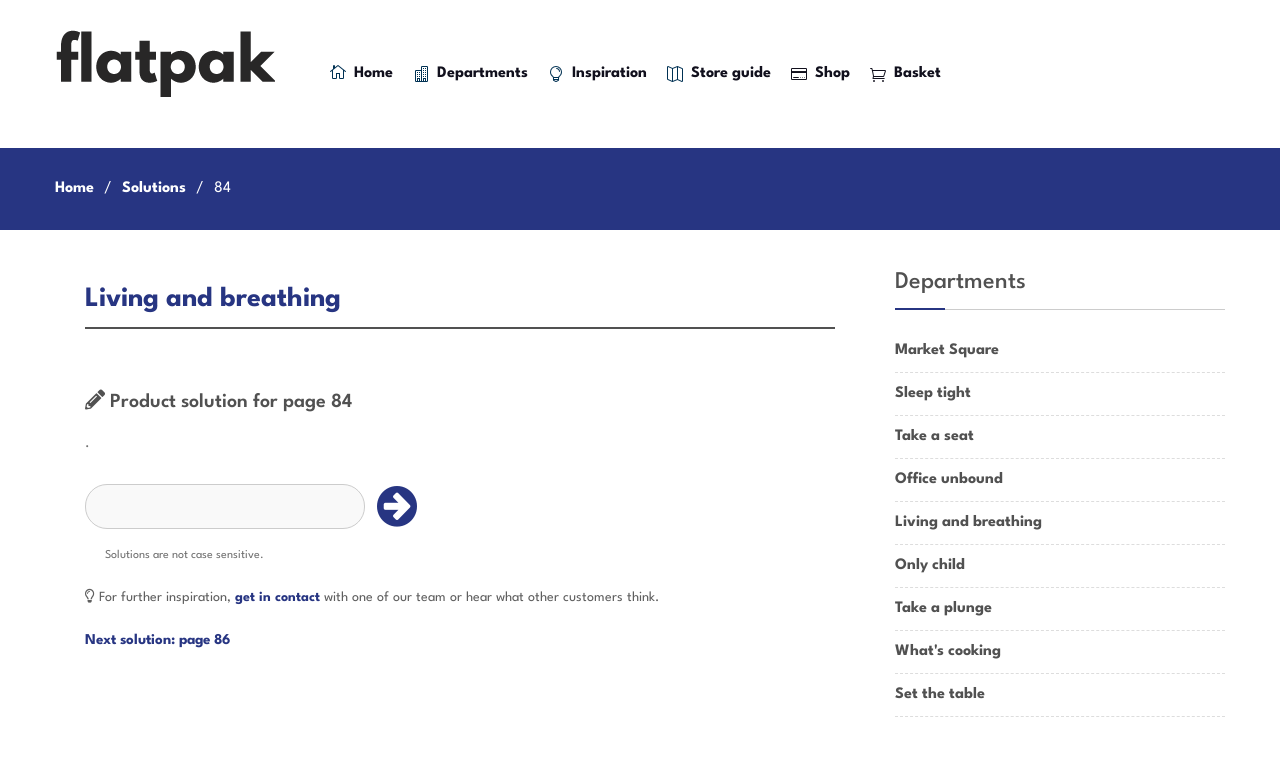

--- FILE ---
content_type: text/css
request_url: https://flatpak2020.com/wp-content/themes/ecommerce-gem-child/style.css?ver=6.8.3
body_size: 1180
content:
/*
Theme Name:   ecommerce-gem child theme
Description:  tweaking parent theme for flatpak
Author:       Matthew Rowe
Author URL:   http://flatpak2020.com
Template:     ecommerce-gem
Version:      1.0
License:      GNU General Public License v2 or later
License URI:  http://www.gnu.org/licenses/gpl-2.0.html
Text Domain:  ecommerce-gem-child
*/

/* Write here your own personal stylesheet */

.section-caption {
	position: absolute; 
    bottom: 0; 
    width: 100%; 
    height: 40px; 
	background-color: rgba(255,255,255,0.6);
	font-size: 24px;
	font-weight: bold;
	padding: 8px 4px 8px 12px;
}

.sa-slide-link-icon {
	background-color: #ffffff;
}

#main-nav {
	float: left;
}

li {
	font-family: 'League Spartan';
	font-size: 16px;
    line-height: 22px;
}

.main-navigation ul li a {
    display: block;
    font-family: 'League Spartan';
    font-size: 16px;
    font-weight: bold;
    padding: 63px 10px;
    position: relative;
    z-index: 99;
    text-transform: none;
	
}

a, a:visited {
	color: #515151;
	font-weight: bold;
}

a, a:hover {
	color: #273582;
	font-weight: bold;
}

#primary-fullwidth {
    float: left;
    width: 100%;
}
    
.sidebar .widget-title, .entry-title {
    border-bottom: 2px solid;
    padding-bottom: 15px;
}

.sa_slide_link_icon {
	background:rgba(0,0,0,0.7) url('/themes/ecommerce-gen-child/arrow-circle-right-solid.svg') no-repeat center center !important;
}

#footer-widgets {
    background: #26377e;
}

#footer-widgets .widget ul li:before {
    color: #ffffff;
    font-weight: 400;
}

#footer-widgets .widget ul li a {
    color: #ffffff;
    font-weight: 600;
}

#footer-widgets .widget ul li {
	padding-left: 0px;
}

#footer-widgets .widget ul li i {
	position: relative;
	float: left;
	padding-right: 10px;
}

#footer-widgets .widget ul li:before {
	content: "";
}

.sidebar .search-form input.search-field, .page-content .search-form input.search-field, #answer-form input {
	background: #f9f9f9;
	border-radius: 25px;
	padding: 15px 4% 10px 20px;
    margin: 0;
    width: 100%;
	line-height: 1.2;
}

#answer-form input {
	width: 280px;
}

.sidebar .search-form input.search-submit, .page-content .search-form input.search-submit {
	border-radius: 0px 25px 25px 0px;
	text-transform: none;
	font-family: 'League Spartan';
	font-size: 16px;
	border-style: none;
	background: #273582;
	height: 45px;
}

#answer-form {
	padding: 20px 0px 0px 0px;
}
#answer-form button#puzzle_answer_submit 
{
	border-style: none;
	padding: 8px;
	background: rgba(0,0,0,0);
	color: #273582;
	font-size: 47px;
	vertical-align: middle;
}

h1.page-title:after{
    background: #003153;
}

.foogallery .fg-caption-title {
	font-family: 'League Spartan';
	font-weight: bold;
}

.foogallery .fg-caption-desc {
	font-family: 'League Spartan';
	font-size: 12px;
}

.foogallery .fg-caption-inner {
	padding: 8px 8px 4px 8px;
}

p {
	font-family: 'League Spartan';
	font-size: 14px;
}

.solution-hint {
	font-family: 'League Spartan';
	font-size: 12px;
	margin: 0px 0px 0px 20px;
	padding: 0px;
}

.mean-container .mean-nav ul li a {
	font-family: 'League Spartan';
}

.mean-container .mean-nav ul li a i {
	color: #ffffff !important;
}

.site-security .item-page h3 {
    background-color: black;
    color: green;
    font-family: courier !important;
    font-size: 16px;
}

.site-security .item-page {
    background-color: black;
    padding: 8px;
    height: 350px;
    border: 4px solid #666666;
    border-radius: 4px;
}

.blinking-cursor {
    font-family: courier !important;
    font-size: 16px;
  border: 0;
   border-right: .5em solid;
  -webkit-animation: 1s blink step-end infinite;
  -moz-animation: 1s blink step-end infinite;
  -ms-animation: 1s blink step-end infinite;
  -o-animation: 1s blink step-end infinite;
  animation: 1s blink step-end infinite;
}

span:focus {
  border: 0px;
}

@keyframes "blink" {
  from, to {
    border-color: transparent;
  }
  50% {
    border-color: green;
  }
}

@-moz-keyframes blink {
  from, to {
    border-color: transparent;
  }
  50% {
    border-color: green;
  }
}

@-webkit-keyframes "blink" {
  from, to {
    border-color: transparent;
  }
  50% {
    border-color: green;
  }
}

@-ms-keyframes "blink" {
  from, to {
    border-color: transparent;
  }
  50% {
    border-color: green;
  }
}

@-o-keyframes "blink" {
  from, to {
    border-color: transparent;
  }
  50% {
    border-color: green;
  }
}

.the-articles {
	column-count: 2;
}

.hentry {
    margin: 0;
}

.nav-links {
    border-top: medium none;
	font-size: 12px;
    margin-bottom: 0px;
    padding: 0;
}

.page-numbers {
	border-radius: 4px;
	margin: 4px;
	padding: 0px;
}

#sidebar-primary .widget ul li:before {
	content: "";
}

#sidebar-primary .widget ul li {
	padding-left: 0px;
}

.copyright {
	font-size: 12px !important;
}

.countries {
	font-size: 11px;
	line-height: 1.2em;
}

.form-spacer {
	height: 30px;
}

.row-solution {
  display: flex;
  flex-direction: row;
  flex-wrap: wrap;
  width: 100%;
}

.column-solution {
  display: flex;
  flex-direction: column;
  flex-basis: 100%;
  flex: 1;
}

// ----- woo commerce styles

.woocommerce a.button {
	text-transform: none !important;
}

a.wc-forward {
	font-family: "League Spartan";
	text-transform: none;
}

.woocommerce a.button, button.button, .tml-button {
	font-family: "League Spartan";
	background-color: #273582;
	border: 1px solid #273582;
	border-radius: 4px !important;
	text-transform: none !important;
}

input.input-text, textarea.input-text {
	border-radius: 4px !important;
}

li.product .product-info-wrap {
	padding: 15px;
}

.product .price, .woocommerce ul.products li.product .price {
	padding-top: 10px;
	font-size: 14px;
    font-weight: 800;
}

.sku_wrapper, .posted_in {
	float:left;
	clear:left;
	font-size: 14px;
}

.woocommerce .content-area {
      width: 100%;
 }
 .woocommerce .widget-area {
      display: none;
 }

.woocommerce-MyAccount-navigation ul {
	list-style: none;
}

.woocommerce-MyAccount-navigation ul li {
	line-height: 2.5em;
}
